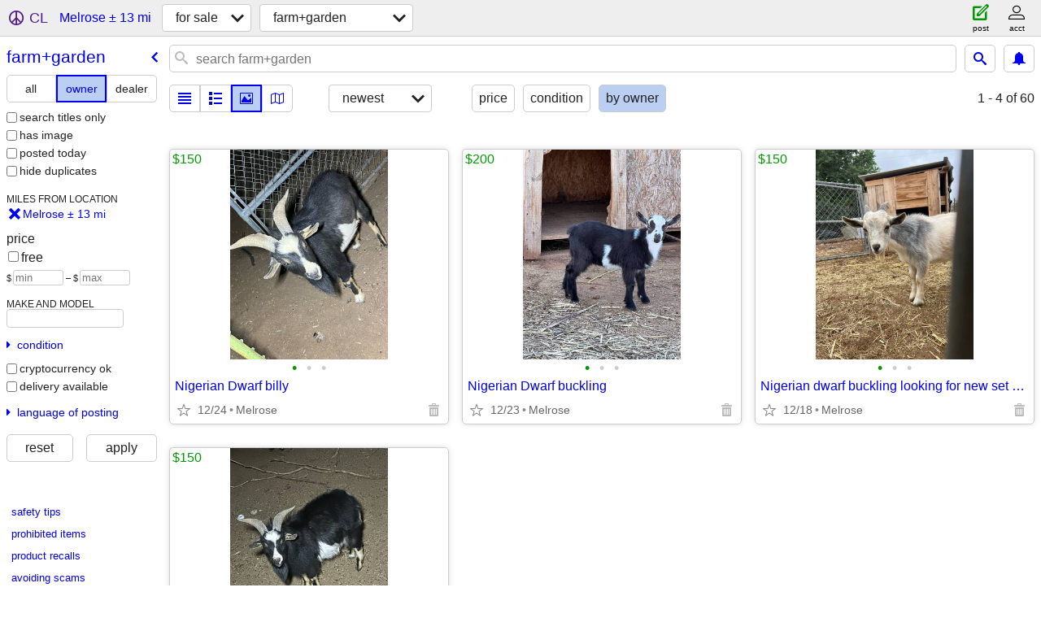

--- FILE ---
content_type: text/html; charset=utf-8
request_url: https://clovis.craigslist.org/search/melrose-nm/gra?purveyor=owner
body_size: 3131
content:
<!DOCTYPE html>
<html>
<head>
    
	<meta charset="UTF-8">
	<meta http-equiv="X-UA-Compatible" content="IE=Edge">
	<meta name="viewport" content="width=device-width,initial-scale=1">
	<meta property="og:site_name" content="craigslist">
	<meta name="twitter:card" content="preview">
	<meta property="og:title" content="Farm &amp; Garden For Sale By Owner near Melrose, NM - craigslist">
	<meta name="description" content="Farm &amp; Garden For Sale By Owner near Melrose, NM - craigslist">
	<meta property="og:description" content="Farm &amp; Garden For Sale By Owner near Melrose, NM - craigslist">
	<meta property="og:url" content="https://clovis.craigslist.org/search/melrose-nm/gra?purveyor=owner">
	<title>Farm &amp; Garden For Sale By Owner near Melrose, NM - craigslist</title>
	<link rel="canonical" href="https://clovis.craigslist.org/search/melrose-nm/gra?purveyor=owner">
	<link rel="alternate" href="https://clovis.craigslist.org/search/melrose-nm/gra?purveyor=owner" hreflang="x-default">



    <link rel="icon" href="/favicon.ico" id="favicon" />

<script type="application/ld+json" id="ld_searchpage_data" >
    {"breadcrumb":{"@type":"BreadcrumbList","@context":"https://schema.org","itemListElement":[{"item":"https://clovis.craigslist.org","@type":"ListItem","name":"clovis.craigslist.org","position":1},{"name":"for sale","position":2,"@type":"ListItem","item":"https://clovis.craigslist.org/search/melrose-nm/sss"},{"item":"https://clovis.craigslist.org/search/melrose-nm/gra?purveyor=owner","@type":"ListItem","position":3,"name":"farm+garden"}]},"description":"Farm & Garden For Sale By Owner in Melrose, NM","contentLocation":{"containedIn":{"name":"NM","@type":"State"},"@type":"City","name":"Melrose"},"@type":"SearchResultsPage","@context":"https://schema.org"}
</script>


<script type="application/ld+json" id="ld_searchpage_results" >
    {"itemListElement":[{"position":"0","@type":"ListItem","item":{"name":"Nigerian Dwarf billy","@type":"Product","@context":"http://schema.org","description":"","image":["https://images.craigslist.org/01414_eZ0gC74GBaC_0t20CI_600x450.jpg","https://images.craigslist.org/01515_gsKvbVyA9OY_0t20CI_600x450.jpg","https://images.craigslist.org/01212_bkDbh9LhhA2_0t20CI_600x450.jpg"],"offers":{"price":"150.00","priceCurrency":"USD","availableAtOrFrom":{"address":{"@type":"PostalAddress","postalCode":"","addressLocality":"Melrose","addressCountry":"","streetAddress":"","addressRegion":"NM"},"geo":{"@type":"GeoCoordinates","latitude":34.4339000381128,"longitude":-103.63390047098},"@type":"Place"},"@type":"Offer"}}},{"item":{"offers":{"price":"200.00","priceCurrency":"USD","availableAtOrFrom":{"address":{"addressRegion":"NM","streetAddress":"","addressCountry":"","addressLocality":"Melrose","@type":"PostalAddress","postalCode":""},"geo":{"longitude":-103.63390047098,"latitude":34.4339000381128,"@type":"GeoCoordinates"},"@type":"Place"},"@type":"Offer"},"image":["https://images.craigslist.org/00F0F_3UglTNR1Xjp_0t20CI_600x450.jpg","https://images.craigslist.org/00Z0Z_aDvheen6RID_0t20CI_600x450.jpg","https://images.craigslist.org/01414_nbPW3WegUA_0t20CI_600x450.jpg"],"name":"Nigerian Dwarf buckling","@type":"Product","@context":"http://schema.org","description":""},"position":"1","@type":"ListItem"},{"item":{"image":["https://images.craigslist.org/00D0D_8Fdj4EDOBrL_0t20CI_600x450.jpg","https://images.craigslist.org/00y0y_7jMmhuJ9gdU_0t20CI_600x450.jpg","https://images.craigslist.org/00R0R_9l92tpHrMjV_0t20CI_600x450.jpg"],"offers":{"availableAtOrFrom":{"address":{"@type":"PostalAddress","postalCode":"","addressCountry":"","addressLocality":"Melrose","addressRegion":"NM","streetAddress":""},"@type":"Place","geo":{"@type":"GeoCoordinates","longitude":-103.629399314541,"latitude":34.4350986658201}},"@type":"Offer","price":"150.00","priceCurrency":"USD"},"description":"","@context":"http://schema.org","@type":"Product","name":"Nigerian dwarf buckling looking for new set of ladies"},"position":"2","@type":"ListItem"},{"position":"3","@type":"ListItem","item":{"offers":{"price":"150.00","priceCurrency":"USD","availableAtOrFrom":{"address":{"postalCode":"","@type":"PostalAddress","addressLocality":"Melrose","addressCountry":"","streetAddress":"","addressRegion":"NM"},"geo":{"@type":"GeoCoordinates","latitude":34.4339000381128,"longitude":-103.63390047098},"@type":"Place"},"@type":"Offer"},"image":["https://images.craigslist.org/00v0v_9kpWUM0gVzP_0t20CI_600x450.jpg","https://images.craigslist.org/00o0o_b0gySJcMmpl_0t20CI_600x450.jpg","https://images.craigslist.org/00K0K_ggQXZOUFeC7_0t20CI_600x450.jpg"],"@type":"Product","@context":"http://schema.org","description":"","name":"Nigerian Dwarf billy"}}],"@type":"ItemList","@context":"https://schema.org"}
</script>

    <style>
        body {
            font-family: sans-serif;
        }

        #no-js {
            position: fixed;
            z-index: 100000;
            top: 0;
            bottom: 0;
            left: 0;
            right: 0;
            overflow:auto;
            margin: 0;
            background: transparent;
        }

        #no-js h1 {
            margin: 0;
            padding: .5em;
            color: #00E;
            background-color: #cccccc;
        }

        #no-js  p {
            margin: 1em;
        }

        .no-js header,
        .no-js form,
        .no-js .tsb,
        .unsupported-browser header,
        .unsupported-browser form,
        .unsupported-browser .tsb {
            display: none;
        }

        #curtain {
            display: none;
            position: fixed;
            z-index: 9000;
            top: 0;
            bottom: 0;
            left: 0;
            right: 0;
            margin: 0;
            padding: 0;
            border: 0;
            background: transparent;
        }

        .show-curtain #curtain {
            display: block;
        }

        #curtain .cover,
        #curtain .content {
            position: absolute;
            display: block;
            top: 0;
            bottom: 0;
            left: 0;
            right: 0;
            margin: 0;
            padding: 0;
            border: 0;
        }

        #curtain .cover {
            z-index: 1;
            background-color: white;
        }

        .show-curtain #curtain .cover {
            opacity: 0.7;
        }

        .show-curtain.clear #curtain .cover {
            opacity: 0;
        }

        .show-curtain.opaque #curtain .cover {
            opacity: 1;
        }

        #curtain .content {
            z-index: 2;
            background: transparent;
            color: #00E;

            display: flex;
            flex-direction: column;
            justify-content: center;
            align-items: center;
        }

        .unrecoverable #curtain .content,
        .unsupported-browser #curtain .content {
            display: block;
            align-items: start;
        }

        #curtain h1 {
            margin: 0;
            padding: .5em;
            background-color: #cccccc;
        }

        #curtain  p {
            margin: 1em;
            color: black;
        }

        .pacify #curtain .icom-:after {
            content: "\eb23";
        }

        #curtain .text {
            display: none;
        }

        .loading #curtain .text.loading,
        .reading #curtain .text.reading,
        .writing #curtain .text.writing,
        .saving #curtain .text.saving,
        .searching #curtain .text.searching,
        .unrecoverable #curtain .text.unrecoverable,
        .message #curtain .text.message {
            display: block;
        }

        .unrecoverable #curtain .text.unrecoverable {
        }

        @keyframes rotate {
            from {
                transform: rotate(0deg);
            }
            to {
                transform: rotate(359deg);
            }
        }

        .pacify #curtain .icom- {
            font-size: 3em;
            animation: rotate 2s infinite linear;
        }
    </style>

    <style>
        body {
            margin: 0;
            border: 0;
            padding: 0;
        }

        ol.cl-static-search-results, .cl-static-header {
            display:none;
        }

        .no-js ol.cl-static-search-results, .no-js .cl-static-header {
            display:block;
        }
    </style>


</head>

<body  class="no-js"  >



    <div class="cl-content">
        <main>
        </main>
    </div>

    <div id="curtain">
        <div class="cover"></div>
        <div class="content">
            <div class="icom-"></div>
            <div class="text loading">loading</div>
            <div class="text reading">reading</div>
            <div class="text writing">writing</div>
            <div class="text saving">saving</div>
            <div class="text searching">searching</div>
            <div id="curtainText" class="text message"></div>
            <div class="text unrecoverable">
                 <p><a id="cl-unrecoverable-hard-refresh" href="#" onclick="location.reload(true);">refresh the page.</a></p>
             </div>
         </div>
    </div>



    <script>
        (function() {
            try {
                window.onpageshow = function(event) {
                    if (event.persisted && cl.upTime()>1000 && /iPhone/.test(navigator.userAgent)) {
                        window.location.reload();
                    }
                };

                window.addEventListener('DOMContentLoaded', function() {
                    document.body.classList.remove('no-js');
                });
                document.body.classList.remove('no-js');
            } catch(e) {
                console.log(e);
            }
        })();
    </script>

    
     
     <script src="https://www.craigslist.org/static/www/d58afecda5261cb9fcb91b2d144412254d004485.js" crossorigin="anonymous"></script>
     <script>
         window.cl.init(
             'https://www.craigslist.org/static/www/',
             '',
             'www',
             'search',
             {
'defaultLocale': "en_US",
'initialCategoryAbbr': "grd",
'location': {"radius":13.2,"country":"US","url":"clovis.craigslist.org","region":"NM","lat":34.45483,"lon":-103.691559,"city":"Melrose","postal":"88124","areaId":653},
'seoLinks': 0
},
             0
         );
     </script>
     

    
    <iframe id="cl-local-storage" src="https://www.craigslist.org/static/www/localStorage-092e9f9e2f09450529e744902aa7cdb3a5cc868d.html" style="display:none;"></iframe>
    


    <script>
        window.cl.specialCurtainMessages = {
            unsupportedBrowser: [
                "We've detected you are using a browser that is missing critical features.",
                "Please visit craigslist from a modern browser."
            ],
            unrecoverableError: [
                "There was an error loading the page."
            ]
        };
    </script>
    <div class="cl-static-header">
        <a href="/">craigslist</a>
            <h1>Farm &amp; Garden For Sale By Owner in Melrose, NM</h1>
    </div>

    <ol class="cl-static-search-results">
        <li class="cl-static-hub-links">
            <div>see also</div>
        </li>
        <li class="cl-static-search-result" title="Nigerian Dwarf billy">
            <a href="https://clovis.craigslist.org/grd/d/melrose-nigerian-dwarf-billy/7904371082.html">
                <div class="title">Nigerian Dwarf billy</div>

                <div class="details">
                    <div class="price">$150</div>
                    <div class="location">
                        Melrose
                    </div>
                </div>
            </a>
        </li>
        <li class="cl-static-search-result" title="Nigerian Dwarf buckling">
            <a href="https://clovis.craigslist.org/grd/d/melrose-nigerian-dwarf-buckling/7904171111.html">
                <div class="title">Nigerian Dwarf buckling</div>

                <div class="details">
                    <div class="price">$200</div>
                    <div class="location">
                        Melrose
                    </div>
                </div>
            </a>
        </li>
        <li class="cl-static-search-result" title="Nigerian dwarf buckling looking for new set of ladies">
            <a href="https://clovis.craigslist.org/grd/d/melrose-nigerian-dwarf-buckling-looking/7902660965.html">
                <div class="title">Nigerian dwarf buckling looking for new set of ladies</div>

                <div class="details">
                    <div class="price">$150</div>
                    <div class="location">
                        Melrose
                    </div>
                </div>
            </a>
        </li>
        <li class="cl-static-search-result" title="Nigerian Dwarf billy">
            <a href="https://clovis.craigslist.org/grd/d/melrose-nigerian-dwarf-billy/7902911975.html">
                <div class="title">Nigerian Dwarf billy</div>

                <div class="details">
                    <div class="price">$150</div>
                    <div class="location">
                        Melrose
                    </div>
                </div>
            </a>
        </li>
    </ol>
</body>
</html>


--- FILE ---
content_type: text/json; charset=UTF-8
request_url: https://clovis.craigslist.org/search/field/price?cl_url=https%3A%2F%2Fclovis.craigslist.org%2Fsearch%2Fmelrose-nm%2Fgra%3Fpurveyor%3Downer
body_size: 61
content:
{"data":{"error":"","values":[150,150,150,200]}}